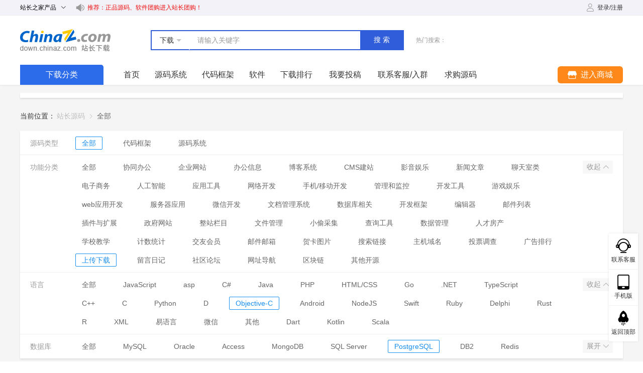

--- FILE ---
content_type: text/html; charset=utf-8
request_url: https://down.chinaz.com/class/783_630_602_598_54_1.htm
body_size: 9240
content:
<!doctype html>
<html lang="zh" >

<head >
  <title>PostgreSQL Objective-C JavaScript C# 上传下载源码_PostgreSQL Objective-C JavaScript C# 上传下载网站源码_PostgreSQL Objective-C JavaScript C# 上传下载源码下载 - 站长源码</title><meta  charset="utf-8"><meta  name="viewport" content="width=1200"><meta  name="renderer" content="webkit|ie-comp|ie-stand"><meta  name="wap-font-scale" content="no"><meta  name="format-detection" content="telephone=no"><meta  data-hid="Cache-Control" content="no-cache"><meta  data-hid="Expires" content="0"><meta  data-hid="x-ua-compatible" content="ie=edge, chrome=1"><meta  data-hid="keywords" name="keywords" content="PostgreSQL Objective-C JavaScript C# 上传下载源码,PostgreSQL Objective-C JavaScript C# 上传下载网站源码,PostgreSQL Objective-C JavaScript C# 上传下载源码下载"><meta  data-hid="description" name="description" content="PostgreSQL Objective-C JavaScript C# 上传下载源码，PostgreSQL Objective-C JavaScript C# 上传下载源码下载，PostgreSQL Objective-C JavaScript C# 上传下载网站源码，PostgreSQL Obj"><link  rel="icon" type="image/x-icon" href="/favicon.ico"><link rel="preload" href="/assets/5a50613.js" as="script"><link rel="preload" href="/assets/20c85c7.js" as="script"><link rel="preload" href="/assets/css/0d49f1a.css" as="style"><link rel="preload" href="/assets/dc6623c.js" as="script"><link rel="preload" href="/assets/css/64718ec.css" as="style"><link rel="preload" href="/assets/db9d43b.js" as="script"><link rel="stylesheet" href="/assets/css/0d49f1a.css"><link rel="stylesheet" href="/assets/css/64718ec.css">
  <script class="CLASS42bc4e2f_b826_11e9_9ed0_18dbf2568723" src="https://a2put.chinaz.com/propagate.js" defer></script>
</head>

<body >
  <!--[if lt IE 9]>
  <style type="text/css">.compatible{background:#f1e1bc;height:90px;padding-top:14px;line-height:30px;text-align:center;font-weight:700}.compatible p{font-size:15px;color:#635945}.compatible span{font-size:15px;color:#e75f06}</style>
  <div class="compatible" v-if="isShowCompatible">
    <p>您使用的浏览器版本太低。<span>本站IE8及以下版本浏览器</span>可能会导致页面功能等无法正常显示。</p>
    <p>请更新浏览器版本或者使用360浏览器、QQ浏览器并切换到极速模式。</p>
  </div>
  <![endif]-->

  <div data-server-rendered="true" id="__nuxt"><!----><div id="__layout"><div class="page" data-v-17661939><div class="header" data-v-dcda17d4 data-v-17661939><div class="main-width clearfix" data-v-dcda17d4><div class="product" data-v-dcda17d4><span data-v-dcda17d4>
        站长之家产品
        <i class="el-icon-arrow-down el-icon--right" data-v-dcda17d4></i> <i class="el-icon-arrow-up el-icon--right" data-v-dcda17d4></i></span> <div class="layer" data-v-dcda17d4><a href="//chinaz.com" target="_blank" data-v-dcda17d4>站长之家</a> <a href="https://tool.chinaz.com/" target="_blank" data-v-dcda17d4>站长工具</a> <a href="//sc.chinaz.com" target="_blank" data-v-dcda17d4>站长素材</a> <a href="http://down.chinaz.com" target="_blank" data-v-dcda17d4>源码下载</a> <a href="//top.chinaz.com" target="_blank" data-v-dcda17d4>网站排行</a> <a href="//zj.chinaz.com" target="_blank" data-v-dcda17d4>SEO中介</a> <a href="//data.chinaz.com" target="_blank" data-v-dcda17d4>星网词库</a> <a href="//tuan.chinaz.com" target="_blank" data-v-dcda17d4>站长团购</a> <a href="//font.chinaz.com" target="_blank" data-v-dcda17d4>字体下载</a></div></div> <div class="txt" data-v-dcda17d4><i class="iconfont icon-horn" data-v-dcda17d4></i> <a target="_blank" href="https://tuan.chinaz.com/" data-v-dcda17d4>推荐：正品源码、软件团购进入站长团购！</a></div> <!----></div></div> <div class="navigation" data-v-418b4b5a data-v-17661939><div class="main-width" data-v-418b4b5a><div class="box clearfix" data-v-418b4b5a><div class="logo" data-v-418b4b5a><a href="/" class="nuxt-link-active" data-v-418b4b5a>站长下载 down.chinaz.com</a></div> <div class="search" data-v-418b4b5a><div class="input" data-v-418b4b5a><div class="select" data-v-418b4b5a><p data-v-418b4b5a><span data-v-418b4b5a>下载</span><i data-v-418b4b5a></i></p> <div class="more" data-v-418b4b5a><!----><span data-v-418b4b5a>商城</span></div></div> <div class="el-input" data-v-418b4b5a><!----><input type="text" autocomplete="off" placeholder="请输入关键字" class="el-input__inner"><!----><!----><!----><!----></div> <button data-v-418b4b5a>搜索</button></div> <div class="hot" data-v-418b4b5a><span data-v-418b4b5a>热门搜索：</span> </div></div></div> <div class="menu clearfix" data-v-418b4b5a><div class="all" data-v-418b4b5a><div class="title" data-v-418b4b5a>下载分类</div> <div class="side" data-v-418b4b5a><div class="item clearfix" data-v-418b4b5a><div class="box" data-v-418b4b5a><img src="/uploads/20210913/6d92e35548f2db4e4097f225af104556.png" alt="源码系统" data-v-418b4b5a> <a href="/class/572_1.htm" hreflang="zh-cn" class="txt" data-v-418b4b5a>源码系统</a></div> <div class="second" data-v-418b4b5a><div class="second-item" data-v-418b4b5a><span data-v-418b4b5a>功能分类:</span> <div class="three" data-v-418b4b5a><a href="/class/1.htm" hreflang="zh-cn" class="three-item" data-v-418b4b5a>全部</a><a href="/class/231_1.htm" hreflang="zh-cn" class="three-item" data-v-418b4b5a>协同办公</a><a href="/class/209_1.htm" hreflang="zh-cn" class="three-item" data-v-418b4b5a>企业网站</a><a href="/class/193_1.htm" hreflang="zh-cn" class="three-item" data-v-418b4b5a>办公信息</a><a href="/class/210_1.htm" hreflang="zh-cn" class="three-item" data-v-418b4b5a>博客系统</a><a href="/class/203_1.htm" hreflang="zh-cn" class="three-item" data-v-418b4b5a>CMS建站</a><a href="/class/65_1.htm" hreflang="zh-cn" class="three-item" data-v-418b4b5a>影音娱乐</a><a href="/class/59_1.htm" hreflang="zh-cn" class="three-item" data-v-418b4b5a>新闻文章</a><a href="/class/51_1.htm" hreflang="zh-cn" class="three-item" data-v-418b4b5a>聊天室类</a><a href="/class/55_1.htm" hreflang="zh-cn" class="three-item" data-v-418b4b5a>电子商务</a><a href="/class/521_1.htm" hreflang="zh-cn" class="three-item" data-v-418b4b5a>人工智能</a><a href="/class/714_1.htm" hreflang="zh-cn" class="three-item" data-v-418b4b5a>应用工具</a><a href="/class/712_1.htm" hreflang="zh-cn" class="three-item" data-v-418b4b5a>网络开发</a><a href="/class/710_1.htm" hreflang="zh-cn" class="three-item" data-v-418b4b5a>手机/移动开发</a><a href="/class/708_1.htm" hreflang="zh-cn" class="three-item" data-v-418b4b5a>管理和监控</a><a href="/class/706_1.htm" hreflang="zh-cn" class="three-item" data-v-418b4b5a>开发工具</a><a href="/class/704_1.htm" hreflang="zh-cn" class="three-item" data-v-418b4b5a>游戏娱乐</a><a href="/class/700_1.htm" hreflang="zh-cn" class="three-item" data-v-418b4b5a>web应用开发</a><a href="/class/698_1.htm" hreflang="zh-cn" class="three-item" data-v-418b4b5a>服务器应用</a><a href="/class/696_1.htm" hreflang="zh-cn" class="three-item" data-v-418b4b5a>微信开发</a><a href="/class/694_1.htm" hreflang="zh-cn" class="three-item" data-v-418b4b5a>文档管理系统</a><a href="/class/692_1.htm" hreflang="zh-cn" class="three-item" data-v-418b4b5a>数据库相关</a><a href="/class/237_1.htm" hreflang="zh-cn" class="three-item" data-v-418b4b5a>开发框架</a><a href="/class/688_1.htm" hreflang="zh-cn" class="three-item" data-v-418b4b5a>编辑器</a><a href="/class/78_1.htm" hreflang="zh-cn" class="three-item" data-v-418b4b5a>邮件列表</a><a href="/class/232_1.htm" hreflang="zh-cn" class="three-item" data-v-418b4b5a>插件与扩展</a><a href="/class/201_1.htm" hreflang="zh-cn" class="three-item" data-v-418b4b5a>政府网站</a><a href="/class/204_1.htm" hreflang="zh-cn" class="three-item" data-v-418b4b5a>整站栏目</a><a href="/class/205_1.htm" hreflang="zh-cn" class="three-item" data-v-418b4b5a>文件管理</a><a href="/class/206_1.htm" hreflang="zh-cn" class="three-item" data-v-418b4b5a>小偷采集</a><a href="/class/211_1.htm" hreflang="zh-cn" class="three-item" data-v-418b4b5a>查询工具</a><a href="/class/207_1.htm" hreflang="zh-cn" class="three-item" data-v-418b4b5a>数据管理</a><a href="/class/192_1.htm" hreflang="zh-cn" class="three-item" data-v-418b4b5a>人才房产</a><a href="/class/208_1.htm" hreflang="zh-cn" class="three-item" data-v-418b4b5a>学校教学</a><a href="/class/64_1.htm" hreflang="zh-cn" class="three-item" data-v-418b4b5a>计数统计</a><a href="/class/63_1.htm" hreflang="zh-cn" class="three-item" data-v-418b4b5a>交友会员</a><a href="/class/62_1.htm" hreflang="zh-cn" class="three-item" data-v-418b4b5a>邮件邮箱</a><a href="/class/61_1.htm" hreflang="zh-cn" class="three-item" data-v-418b4b5a>贺卡图片</a><a href="/class/60_1.htm" hreflang="zh-cn" class="three-item" data-v-418b4b5a>搜索链接</a><a href="/class/58_1.htm" hreflang="zh-cn" class="three-item" data-v-418b4b5a>主机域名</a><a href="/class/57_1.htm" hreflang="zh-cn" class="three-item" data-v-418b4b5a>投票调查</a><a href="/class/56_1.htm" hreflang="zh-cn" class="three-item" data-v-418b4b5a>广告排行</a><a href="/class/54_1.htm" hreflang="zh-cn" class="three-item" data-v-418b4b5a>上传下载</a><a href="/class/52_1.htm" hreflang="zh-cn" class="three-item" data-v-418b4b5a>留言日记</a><a href="/class/53_1.htm" hreflang="zh-cn" class="three-item" data-v-418b4b5a>社区论坛</a><a href="/class/202_1.htm" hreflang="zh-cn" class="three-item" data-v-418b4b5a>网址导航</a><a href="/class/523_1.htm" hreflang="zh-cn" class="three-item" data-v-418b4b5a>区块链</a><a href="/class/716_1.htm" hreflang="zh-cn" class="three-item" data-v-418b4b5a>其他开源</a></div></div><div class="second-item" data-v-418b4b5a><span data-v-418b4b5a>语言:</span> <div class="three" data-v-418b4b5a><a href="/class/1.htm" hreflang="zh-cn" class="three-item" data-v-418b4b5a>全部</a><a href="/class/602_1.htm" hreflang="zh-cn" class="three-item" data-v-418b4b5a>JavaScript</a><a href="/class/3_1.htm" hreflang="zh-cn" class="three-item" data-v-418b4b5a>asp</a><a href="/class/598_1.htm" hreflang="zh-cn" class="three-item" data-v-418b4b5a>C#</a><a href="/class/517_1.htm" hreflang="zh-cn" class="three-item" data-v-418b4b5a>Java</a><a href="/class/5_1.htm" hreflang="zh-cn" class="three-item" data-v-418b4b5a>PHP</a><a href="/class/608_1.htm" hreflang="zh-cn" class="three-item" data-v-418b4b5a>HTML/CSS</a><a href="/class/606_1.htm" hreflang="zh-cn" class="three-item" data-v-418b4b5a>Go</a><a href="/class/4_1.htm" hreflang="zh-cn" class="three-item" data-v-418b4b5a>.NET</a><a href="/class/772_1.htm" hreflang="zh-cn" class="three-item" data-v-418b4b5a>TypeScript</a><a href="/class/596_1.htm" hreflang="zh-cn" class="three-item" data-v-418b4b5a>C++</a><a href="/class/594_1.htm" hreflang="zh-cn" class="three-item" data-v-418b4b5a>C</a><a href="/class/604_1.htm" hreflang="zh-cn" class="three-item" data-v-418b4b5a>Python</a><a href="/class/632_1.htm" hreflang="zh-cn" class="three-item" data-v-418b4b5a>D</a><a href="/class/630_1.htm" hreflang="zh-cn" class="three-item" data-v-418b4b5a>Objective-C</a><a href="/class/628_1.htm" hreflang="zh-cn" class="three-item" data-v-418b4b5a>Android</a><a href="/class/626_1.htm" hreflang="zh-cn" class="three-item" data-v-418b4b5a>NodeJS</a><a href="/class/624_1.htm" hreflang="zh-cn" class="three-item" data-v-418b4b5a>Swift</a><a href="/class/622_1.htm" hreflang="zh-cn" class="three-item" data-v-418b4b5a>Ruby</a><a href="/class/620_1.htm" hreflang="zh-cn" class="three-item" data-v-418b4b5a>Delphi</a><a href="/class/618_1.htm" hreflang="zh-cn" class="three-item" data-v-418b4b5a>Rust</a><a href="/class/616_1.htm" hreflang="zh-cn" class="three-item" data-v-418b4b5a>R</a><a href="/class/614_1.htm" hreflang="zh-cn" class="three-item" data-v-418b4b5a>XML</a><a href="/class/612_1.htm" hreflang="zh-cn" class="three-item" data-v-418b4b5a>易语言</a><a href="/class/610_1.htm" hreflang="zh-cn" class="three-item" data-v-418b4b5a>微信</a><a href="/class/2_1.htm" hreflang="zh-cn" class="three-item" data-v-418b4b5a>其他</a><a href="/class/774_1.htm" hreflang="zh-cn" class="three-item" data-v-418b4b5a>Dart</a><a href="/class/776_1.htm" hreflang="zh-cn" class="three-item" data-v-418b4b5a>Kotlin</a><a href="/class/829_1.htm" hreflang="zh-cn" class="three-item" data-v-418b4b5a>Scala</a></div></div><div class="second-item" data-v-418b4b5a><span data-v-418b4b5a>数据库:</span> <div class="three" data-v-418b4b5a><a href="/class/1.htm" hreflang="zh-cn" class="three-item" data-v-418b4b5a>全部</a><a href="/class/592_1.htm" hreflang="zh-cn" class="three-item" data-v-418b4b5a>MySQL</a><a href="/class/781_1.htm" hreflang="zh-cn" class="three-item" data-v-418b4b5a>Oracle</a><a href="/class/817_1.htm" hreflang="zh-cn" class="three-item" data-v-418b4b5a>Access</a><a href="/class/807_1.htm" hreflang="zh-cn" class="three-item" data-v-418b4b5a>MongoDB</a><a href="/class/779_1.htm" hreflang="zh-cn" class="three-item" data-v-418b4b5a>SQL Server</a><a href="/class/783_1.htm" hreflang="zh-cn" class="three-item" data-v-418b4b5a>PostgreSQL</a><a href="/class/785_1.htm" hreflang="zh-cn" class="three-item" data-v-418b4b5a>DB2</a><a href="/class/797_1.htm" hreflang="zh-cn" class="three-item" data-v-418b4b5a>Redis</a><a href="/class/815_1.htm" hreflang="zh-cn" class="three-item" data-v-418b4b5a>SQLite</a><a href="/class/827_1.htm" hreflang="zh-cn" class="three-item" data-v-418b4b5a>HBase</a></div></div></div></div><div class="item clearfix" data-v-418b4b5a><div class="box" data-v-418b4b5a><img src="/uploads/20210913/eb6393e53eae4cc4519e1d71e938368a.png" alt="代码框架" data-v-418b4b5a> <a href="/class/574_1.htm" hreflang="zh-cn" class="txt" data-v-418b4b5a>代码框架</a></div> <div class="second" data-v-418b4b5a><div class="second-item" data-v-418b4b5a><span data-v-418b4b5a>功能分类:</span> <div class="three" data-v-418b4b5a><a href="/class/1.htm" hreflang="zh-cn" class="three-item" data-v-418b4b5a>全部</a><a href="/class/231_1.htm" hreflang="zh-cn" class="three-item" data-v-418b4b5a>协同办公</a><a href="/class/209_1.htm" hreflang="zh-cn" class="three-item" data-v-418b4b5a>企业网站</a><a href="/class/193_1.htm" hreflang="zh-cn" class="three-item" data-v-418b4b5a>办公信息</a><a href="/class/210_1.htm" hreflang="zh-cn" class="three-item" data-v-418b4b5a>博客系统</a><a href="/class/203_1.htm" hreflang="zh-cn" class="three-item" data-v-418b4b5a>CMS建站</a><a href="/class/65_1.htm" hreflang="zh-cn" class="three-item" data-v-418b4b5a>影音娱乐</a><a href="/class/59_1.htm" hreflang="zh-cn" class="three-item" data-v-418b4b5a>新闻文章</a><a href="/class/51_1.htm" hreflang="zh-cn" class="three-item" data-v-418b4b5a>聊天室类</a><a href="/class/55_1.htm" hreflang="zh-cn" class="three-item" data-v-418b4b5a>电子商务</a><a href="/class/521_1.htm" hreflang="zh-cn" class="three-item" data-v-418b4b5a>人工智能</a><a href="/class/714_1.htm" hreflang="zh-cn" class="three-item" data-v-418b4b5a>应用工具</a><a href="/class/712_1.htm" hreflang="zh-cn" class="three-item" data-v-418b4b5a>网络开发</a><a href="/class/710_1.htm" hreflang="zh-cn" class="three-item" data-v-418b4b5a>手机/移动开发</a><a href="/class/708_1.htm" hreflang="zh-cn" class="three-item" data-v-418b4b5a>管理和监控</a><a href="/class/706_1.htm" hreflang="zh-cn" class="three-item" data-v-418b4b5a>开发工具</a><a href="/class/704_1.htm" hreflang="zh-cn" class="three-item" data-v-418b4b5a>游戏娱乐</a><a href="/class/700_1.htm" hreflang="zh-cn" class="three-item" data-v-418b4b5a>web应用开发</a><a href="/class/698_1.htm" hreflang="zh-cn" class="three-item" data-v-418b4b5a>服务器应用</a><a href="/class/696_1.htm" hreflang="zh-cn" class="three-item" data-v-418b4b5a>微信开发</a><a href="/class/692_1.htm" hreflang="zh-cn" class="three-item" data-v-418b4b5a>数据库相关</a><a href="/class/237_1.htm" hreflang="zh-cn" class="three-item" data-v-418b4b5a>开发框架</a><a href="/class/688_1.htm" hreflang="zh-cn" class="three-item" data-v-418b4b5a>编辑器</a><a href="/class/232_1.htm" hreflang="zh-cn" class="three-item" data-v-418b4b5a>插件与扩展</a><a href="/class/204_1.htm" hreflang="zh-cn" class="three-item" data-v-418b4b5a>整站栏目</a><a href="/class/211_1.htm" hreflang="zh-cn" class="three-item" data-v-418b4b5a>查询工具</a><a href="/class/207_1.htm" hreflang="zh-cn" class="three-item" data-v-418b4b5a>数据管理</a><a href="/class/61_1.htm" hreflang="zh-cn" class="three-item" data-v-418b4b5a>贺卡图片</a><a href="/class/54_1.htm" hreflang="zh-cn" class="three-item" data-v-418b4b5a>上传下载</a><a href="/class/53_1.htm" hreflang="zh-cn" class="three-item" data-v-418b4b5a>社区论坛</a><a href="/class/202_1.htm" hreflang="zh-cn" class="three-item" data-v-418b4b5a>网址导航</a></div></div><div class="second-item" data-v-418b4b5a><span data-v-418b4b5a>语言:</span> <div class="three" data-v-418b4b5a><a href="/class/1.htm" hreflang="zh-cn" class="three-item" data-v-418b4b5a>全部</a><a href="/class/602_1.htm" hreflang="zh-cn" class="three-item" data-v-418b4b5a>JavaScript</a><a href="/class/3_1.htm" hreflang="zh-cn" class="three-item" data-v-418b4b5a>asp</a><a href="/class/598_1.htm" hreflang="zh-cn" class="three-item" data-v-418b4b5a>C#</a><a href="/class/517_1.htm" hreflang="zh-cn" class="three-item" data-v-418b4b5a>Java</a><a href="/class/5_1.htm" hreflang="zh-cn" class="three-item" data-v-418b4b5a>PHP</a><a href="/class/608_1.htm" hreflang="zh-cn" class="three-item" data-v-418b4b5a>HTML/CSS</a><a href="/class/606_1.htm" hreflang="zh-cn" class="three-item" data-v-418b4b5a>Go</a><a href="/class/4_1.htm" hreflang="zh-cn" class="three-item" data-v-418b4b5a>.NET</a><a href="/class/772_1.htm" hreflang="zh-cn" class="three-item" data-v-418b4b5a>TypeScript</a><a href="/class/596_1.htm" hreflang="zh-cn" class="three-item" data-v-418b4b5a>C++</a><a href="/class/594_1.htm" hreflang="zh-cn" class="three-item" data-v-418b4b5a>C</a><a href="/class/604_1.htm" hreflang="zh-cn" class="three-item" data-v-418b4b5a>Python</a><a href="/class/632_1.htm" hreflang="zh-cn" class="three-item" data-v-418b4b5a>D</a><a href="/class/630_1.htm" hreflang="zh-cn" class="three-item" data-v-418b4b5a>Objective-C</a><a href="/class/628_1.htm" hreflang="zh-cn" class="three-item" data-v-418b4b5a>Android</a><a href="/class/626_1.htm" hreflang="zh-cn" class="three-item" data-v-418b4b5a>NodeJS</a><a href="/class/624_1.htm" hreflang="zh-cn" class="three-item" data-v-418b4b5a>Swift</a><a href="/class/622_1.htm" hreflang="zh-cn" class="three-item" data-v-418b4b5a>Ruby</a><a href="/class/620_1.htm" hreflang="zh-cn" class="three-item" data-v-418b4b5a>Delphi</a><a href="/class/618_1.htm" hreflang="zh-cn" class="three-item" data-v-418b4b5a>Rust</a><a href="/class/616_1.htm" hreflang="zh-cn" class="three-item" data-v-418b4b5a>R</a><a href="/class/614_1.htm" hreflang="zh-cn" class="three-item" data-v-418b4b5a>XML</a><a href="/class/612_1.htm" hreflang="zh-cn" class="three-item" data-v-418b4b5a>易语言</a><a href="/class/610_1.htm" hreflang="zh-cn" class="three-item" data-v-418b4b5a>微信</a><a href="/class/2_1.htm" hreflang="zh-cn" class="three-item" data-v-418b4b5a>其他</a><a href="/class/774_1.htm" hreflang="zh-cn" class="three-item" data-v-418b4b5a>Dart</a><a href="/class/776_1.htm" hreflang="zh-cn" class="three-item" data-v-418b4b5a>Kotlin</a><a href="/class/829_1.htm" hreflang="zh-cn" class="three-item" data-v-418b4b5a>Scala</a></div></div><div class="second-item" data-v-418b4b5a><span data-v-418b4b5a>数据库:</span> <div class="three" data-v-418b4b5a><a href="/class/1.htm" hreflang="zh-cn" class="three-item" data-v-418b4b5a>全部</a><a href="/class/592_1.htm" hreflang="zh-cn" class="three-item" data-v-418b4b5a>MySQL</a><a href="/class/781_1.htm" hreflang="zh-cn" class="three-item" data-v-418b4b5a>Oracle</a><a href="/class/817_1.htm" hreflang="zh-cn" class="three-item" data-v-418b4b5a>Access</a><a href="/class/807_1.htm" hreflang="zh-cn" class="three-item" data-v-418b4b5a>MongoDB</a><a href="/class/779_1.htm" hreflang="zh-cn" class="three-item" data-v-418b4b5a>SQL Server</a><a href="/class/783_1.htm" hreflang="zh-cn" class="three-item" data-v-418b4b5a>PostgreSQL</a><a href="/class/785_1.htm" hreflang="zh-cn" class="three-item" data-v-418b4b5a>DB2</a><a href="/class/797_1.htm" hreflang="zh-cn" class="three-item" data-v-418b4b5a>Redis</a><a href="/class/815_1.htm" hreflang="zh-cn" class="three-item" data-v-418b4b5a>SQLite</a><a href="/class/827_1.htm" hreflang="zh-cn" class="three-item" data-v-418b4b5a>HBase</a></div></div></div></div><div class="item clearfix" data-v-418b4b5a><div class="box" data-v-418b4b5a><img src="/uploads/20210913/680340ac97bfc9df2fc0ce1ae8b8105d.png" alt="软件站" data-v-418b4b5a> <a href="/list/1.htm" hreflang="zh-cn" class="txt" data-v-418b4b5a>软件站</a></div> <div class="second" data-v-418b4b5a><div class="second-item" data-v-418b4b5a><span data-v-418b4b5a>功能分类:</span> <div class="three" data-v-418b4b5a><a href="/list/722_1.htm" hreflang="zh-cn" class="three-item" data-v-418b4b5a>服务器软件</a><a href="/list/770_1.htm" hreflang="zh-cn" class="three-item" data-v-418b4b5a>数据库软件</a><a href="/list/768_1.htm" hreflang="zh-cn" class="three-item" data-v-418b4b5a>开发编程</a><a href="/list/726_1.htm" hreflang="zh-cn" class="three-item" data-v-418b4b5a>网络软件</a><a href="/list/732_1.htm" hreflang="zh-cn" class="three-item" data-v-418b4b5a>安全软件</a><a href="/list/720_1.htm" hreflang="zh-cn" class="three-item" data-v-418b4b5a>上传下载</a><a href="/list/777_1.htm" hreflang="zh-cn" class="three-item" data-v-418b4b5a>远程控制</a><a href="/list/744_1.htm" hreflang="zh-cn" class="three-item" data-v-418b4b5a>聊天软件</a><a href="/list/746_1.htm" hreflang="zh-cn" class="three-item" data-v-418b4b5a>浏览器</a><a href="/list/730_1.htm" hreflang="zh-cn" class="three-item" data-v-418b4b5a>数据恢复</a><a href="/list/728_1.htm" hreflang="zh-cn" class="three-item" data-v-418b4b5a>数据备份</a><a href="/list/724_1.htm" hreflang="zh-cn" class="three-item" data-v-418b4b5a>网络推广</a><a href="/list/748_1.htm" hreflang="zh-cn" class="three-item" data-v-418b4b5a>输入法软件</a><a href="/list/742_1.htm" hreflang="zh-cn" class="three-item" data-v-418b4b5a>办公软件</a><a href="/list/740_1.htm" hreflang="zh-cn" class="three-item" data-v-418b4b5a>应用工具</a><a href="/list/738_1.htm" hreflang="zh-cn" class="three-item" data-v-418b4b5a>系统工具</a><a href="/list/736_1.htm" hreflang="zh-cn" class="three-item" data-v-418b4b5a>图形图像</a><a href="/list/734_1.htm" hreflang="zh-cn" class="three-item" data-v-418b4b5a>多媒体软件</a></div></div></div></div></div></div> <div class="list" data-v-418b4b5a><a href="/" class="nuxt-link-active item" data-v-418b4b5a>首页</a><a href="/class/572_1.htm" class="item" data-v-418b4b5a>源码系统</a><a href="/class/574_1.htm" class="item" data-v-418b4b5a>代码框架</a><a href="/list/1.htm" class="item" data-v-418b4b5a>软件</a><a href="https://down.chinaz.com/other/top300.htm" target="_blank" class="item" data-v-418b4b5a>下载排行</a> <div class="item" data-v-418b4b5a>我要投稿</div> <div class="item" data-v-418b4b5a>联系客服/入群</div> <div class="item" data-v-418b4b5a>求购源码</div></div> <div class="mall-menu" data-v-418b4b5a><a href="https://tuan.chinaz.com/" target="_blank" class="button" data-v-418b4b5a><i class="iconfont icon-shop" data-v-418b4b5a></i><span data-v-418b4b5a>进入商城</span></a> <div class="other" data-v-418b4b5a><a href="https://tuan.chinaz.com/merchant_settled" target="_blank" class="item" data-v-418b4b5a>免费开店<span class="col1" data-v-418b4b5a>hot</span></a> <a href="https://tuan.chinaz.com/goods_list?ids=628" target="_blank" class="item" data-v-418b4b5a>正版源码</a> <a href="https://tuan.chinaz.com/goods_list?ids=648" target="_blank" class="item" data-v-418b4b5a>正版软件</a> <a href="https://tuan.chinaz.com/goods_list?ids=658" target="_blank" class="item" data-v-418b4b5a>SaaS平台</a> <a href="https://tuan.chinaz.com/goods_list?ids=678" target="_blank" class="item" data-v-418b4b5a>插件/模板</a> <a href="https://tuan.chinaz.com/news_detail/156" target="_blank" class="item" data-v-418b4b5a>求购/团购<span class="col2" data-v-418b4b5a>new</span></a> <a href="https://tuan.chinaz.com/user" target="_blank" class="item" data-v-418b4b5a>用户中心</a></div></div></div></div></div> <div class="global-propagate" data-v-7e6e8499 data-v-17661939><div class="main-width" data-v-7e6e8499><div class="box" data-v-7e6e8499><div class="propagate" data-v-7e6e8499><i data-v-7e6e8499></i></div> <div class="propagate" data-v-7e6e8499><i data-v-7e6e8499></i></div></div></div></div> <div class="code-content content" data-v-04823eb6 data-v-17661939><div class="main-width" data-v-04823eb6><div class="common-location" data-v-04823eb6><span data-v-04823eb6>当前位置：</span> <div aria-label="Breadcrumb" role="navigation" class="el-breadcrumb" data-v-04823eb6><span class="el-breadcrumb__item" data-v-04823eb6><span role="link" class="el-breadcrumb__inner is-link">
            站长源码
          </span><span role="presentation" class="el-breadcrumb__separator"></span></span><span class="el-breadcrumb__item" data-v-04823eb6><span role="link" class="el-breadcrumb__inner"><h1 data-v-04823eb6>全部</h1></span><span role="presentation" class="el-breadcrumb__separator"></span></span></div></div> <div select-data="783,630,602,598,54" class="common-screen" data-v-d6d49268 data-v-04823eb6><div class="item common-screen-item" data-v-43565724 data-v-d6d49268><dl data-v-43565724><dt data-v-43565724>源码类型</dt> <dd class="on" data-v-43565724><a href="/class/1.htm" data-v-43565724>全部</a></dd><dd data-v-43565724><a href="/class/574_1.htm" data-v-43565724>代码框架</a></dd><dd data-v-43565724><a href="/class/572_1.htm" data-v-43565724>源码系统</a></dd></dl> <button data-v-43565724>
      展开
      <i class="iconfont icon-arrow-down" data-v-43565724></i></button></div><div class="item common-screen-item" data-v-43565724 data-v-d6d49268><dl data-v-43565724><dt data-v-43565724>功能分类</dt> <!----></dl> <button data-v-43565724>
      展开
      <i class="iconfont icon-arrow-down" data-v-43565724></i></button></div><div class="item common-screen-item" data-v-43565724 data-v-d6d49268><dl data-v-43565724><dt data-v-43565724>语言</dt> <dd class="on" data-v-43565724><a href="/class/783_630_602_598_54_1.htm" aria-current="page" class="nuxt-link-exact-active nuxt-link-active" data-v-43565724>全部</a></dd><dd data-v-43565724><a href="/class/783_630_602_598_54_1.htm" aria-current="page" class="nuxt-link-exact-active nuxt-link-active" data-v-43565724>JavaScript</a></dd><dd data-v-43565724><a href="/class/783_630_602_598_54_3_1.htm" data-v-43565724>asp</a></dd><dd data-v-43565724><a href="/class/783_630_602_598_54_1.htm" aria-current="page" class="nuxt-link-exact-active nuxt-link-active" data-v-43565724>C#</a></dd><dd data-v-43565724><a href="/class/783_630_602_598_517_54_1.htm" data-v-43565724>Java</a></dd><dd data-v-43565724><a href="/class/783_630_602_598_54_5_1.htm" data-v-43565724>PHP</a></dd><dd data-v-43565724><a href="/class/783_630_608_602_598_54_1.htm" data-v-43565724>HTML/CSS</a></dd><dd data-v-43565724><a href="/class/783_630_606_602_598_54_1.htm" data-v-43565724>Go</a></dd><dd data-v-43565724><a href="/class/783_630_602_598_54_4_1.htm" data-v-43565724>.NET</a></dd><dd data-v-43565724><a href="/class/783_772_630_602_598_54_1.htm" data-v-43565724>TypeScript</a></dd><dd data-v-43565724><a href="/class/783_630_602_598_596_54_1.htm" data-v-43565724>C++</a></dd><dd data-v-43565724><a href="/class/783_630_602_598_594_54_1.htm" data-v-43565724>C</a></dd><dd data-v-43565724><a href="/class/783_630_604_602_598_54_1.htm" data-v-43565724>Python</a></dd><dd data-v-43565724><a href="/class/783_632_630_602_598_54_1.htm" data-v-43565724>D</a></dd><dd data-v-43565724><a href="/class/783_630_602_598_54_1.htm" aria-current="page" class="nuxt-link-exact-active nuxt-link-active" data-v-43565724>Objective-C</a></dd><dd data-v-43565724><a href="/class/783_630_628_602_598_54_1.htm" data-v-43565724>Android</a></dd><dd data-v-43565724><a href="/class/783_630_626_602_598_54_1.htm" data-v-43565724>NodeJS</a></dd><dd data-v-43565724><a href="/class/783_630_624_602_598_54_1.htm" data-v-43565724>Swift</a></dd><dd data-v-43565724><a href="/class/783_630_622_602_598_54_1.htm" data-v-43565724>Ruby</a></dd><dd data-v-43565724><a href="/class/783_630_620_602_598_54_1.htm" data-v-43565724>Delphi</a></dd><dd data-v-43565724><a href="/class/783_630_618_602_598_54_1.htm" data-v-43565724>Rust</a></dd><dd data-v-43565724><a href="/class/783_630_616_602_598_54_1.htm" data-v-43565724>R</a></dd><dd data-v-43565724><a href="/class/783_630_614_602_598_54_1.htm" data-v-43565724>XML</a></dd><dd data-v-43565724><a href="/class/783_630_612_602_598_54_1.htm" data-v-43565724>易语言</a></dd><dd data-v-43565724><a href="/class/783_630_610_602_598_54_1.htm" data-v-43565724>微信</a></dd><dd data-v-43565724><a href="/class/783_630_602_598_54_2_1.htm" data-v-43565724>其他</a></dd><dd data-v-43565724><a href="/class/783_774_630_602_598_54_1.htm" data-v-43565724>Dart</a></dd><dd data-v-43565724><a href="/class/783_776_630_602_598_54_1.htm" data-v-43565724>Kotlin</a></dd><dd data-v-43565724><a href="/class/829_783_630_602_598_54_1.htm" data-v-43565724>Scala</a></dd></dl> <button data-v-43565724>
      展开
      <i class="iconfont icon-arrow-down" data-v-43565724></i></button></div><div class="item common-screen-item" data-v-43565724 data-v-d6d49268><dl data-v-43565724><dt data-v-43565724>数据库</dt> <dd class="on" data-v-43565724><a href="/class/783_630_602_598_54_1.htm" aria-current="page" class="nuxt-link-exact-active nuxt-link-active" data-v-43565724>全部</a></dd><dd data-v-43565724><a href="/class/783_630_602_598_592_54_1.htm" data-v-43565724>MySQL</a></dd><dd data-v-43565724><a href="/class/783_781_630_602_598_54_1.htm" data-v-43565724>Oracle</a></dd><dd data-v-43565724><a href="/class/817_783_630_602_598_54_1.htm" data-v-43565724>Access</a></dd><dd data-v-43565724><a href="/class/807_783_630_602_598_54_1.htm" data-v-43565724>MongoDB</a></dd><dd data-v-43565724><a href="/class/783_779_630_602_598_54_1.htm" data-v-43565724>SQL Server</a></dd><dd data-v-43565724><a href="/class/783_630_602_598_54_1.htm" aria-current="page" class="nuxt-link-exact-active nuxt-link-active" data-v-43565724>PostgreSQL</a></dd><dd data-v-43565724><a href="/class/785_783_630_602_598_54_1.htm" data-v-43565724>DB2</a></dd><dd data-v-43565724><a href="/class/797_783_630_602_598_54_1.htm" data-v-43565724>Redis</a></dd><dd data-v-43565724><a href="/class/815_783_630_602_598_54_1.htm" data-v-43565724>SQLite</a></dd><dd data-v-43565724><a href="/class/827_783_630_602_598_54_1.htm" data-v-43565724>HBase</a></dd></dl> <button data-v-43565724>
      展开
      <i class="iconfont icon-arrow-down" data-v-43565724></i></button></div></div> <div class="main clearfix" data-v-04823eb6><div class="list" data-v-04823eb6><div class="sort" data-v-04823eb6><div class="label on" data-v-04823eb6>综合</div> <div class="label" data-v-04823eb6>更新时间</div> <div class="label" data-v-04823eb6>下载量</div> <div class="pagination" data-v-04823eb6><button type="button" class="el-button el-button--default" data-v-04823eb6><!----><!----><span><i class="iconfont icon-arrow-left" data-v-04823eb6></i></span></button> <span data-v-04823eb6>1/1</span> <button type="button" class="el-button el-button--default" data-v-04823eb6><!----><!----><span><i class="iconfont icon-arrow-right" data-v-04823eb6></i></span></button></div> <div class="contact" data-v-04823eb6><button data-v-04823eb6>求购源码</button> <a data-v-04823eb6>联系客服/入群</a></div></div> <!----> <div class="null" data-v-04823eb6><img src="/assets/img/icon-null.a2f370f.png" data-v-04823eb6> <p data-v-04823eb6>暂无其他内容，先去<a href="/class/1.htm" data-v-04823eb6>看看其他</a>的吧。</p></div></div> <div class="right-side" data-v-34f19d70 data-v-04823eb6><div class="common-hot-recommend" data-v-befa592c data-v-34f19d70><div class="propagate" data-v-befa592c></div></div> <div class="box" data-v-34f19d70><div class="common-propagate picture-side-300-4" data-v-34f19d70><i data-v-34f19d70></i></div></div> <!----> <div class="box" data-v-34f19d70><div class="common-propagate picture-side-300-4" data-v-34f19d70><i data-v-34f19d70></i></div></div> <div class="box" data-v-34f19d70><div class="common-propagate picture-side-300-4" data-v-34f19d70><i data-v-34f19d70></i></div></div> <!----> <div class="common-ranking" data-v-3ba133ac data-v-34f19d70><div class="title" data-v-3ba133ac><b data-v-3ba133ac>下载排行</b> <ul class="tabs code" data-v-3ba133ac><li class="on" data-v-3ba133ac>源码</li> <li data-v-3ba133ac>软件</li></ul></div> <div class="list" data-v-3ba133ac> <!----></div></div> <div class="box" data-v-34f19d70><div class="common-propagate picture-side-300-4" data-v-34f19d70><i data-v-34f19d70></i></div></div></div></div> <div class="propagate-box" data-v-04823eb6><div class="propagate" data-v-04823eb6><i data-v-04823eb6></i></div> <div class="propagate" data-v-04823eb6><i data-v-04823eb6></i></div></div></div></div> <div id="footer" class="footer" data-v-6e280e50 data-v-17661939><div class="footer-box" data-v-6e280e50><div class="main-width" data-v-6e280e50><div class="broadband" data-v-6e280e50>本站部分带宽由 <a href="http://www.gxidc.com/" target="_blank" nofollow data-v-6e280e50>英拓网络</a>,<a href="http://www.jieiis.com/" target="_blank" nofollow data-v-6e280e50>杰邦网络</a>,<a href="http://www.33ip.com/" target="_blank" nofollow data-v-6e280e50>枫信科技</a>,<a href="http://www.wendns.com/" target="_blank" nofollow data-v-6e280e50>中国稳网</a>,<a href="https://www.cqindex.com/" target="_blank" nofollow data-v-6e280e50>首页互联</a></div> <div class="relevant" data-v-6e280e50><a href="//www.chinaz.com/aboutus/index.html" target="_blank" nofollow data-v-6e280e50>关于我们</a>
          |  
        <a href="http://ww.chinaz.com/aboutus/contact.php?from=down" target="_blank" nofollow data-v-6e280e50>联系我们</a>
          |  
        <a href="//www.chinaz.com/aboutus/ad.html" target="_blank" nofollow data-v-6e280e50>广告服务</a>
          |  
        <a href="//www.chinaz.com/aboutus/link.html" target="_blank" data-v-6e280e50>友情链接</a>
          |  
        <a href="//www.chinaz.com/aboutus/announce.html" target="_blank" nofollow data-v-6e280e50>版权声明</a>
          |  
        <a href="//www.chinaz.com/aboutus/join.html" target="_blank" nofollow data-v-6e280e50>人才招聘</a>
          |  
        <a href="//www.chinaz.com/aboutus/help.html" target="_blank" nofollow data-v-6e280e50>帮助</a>
          |  
        <div data-v-6e280e50>发布软件/源码</div></div> <div class="copyright" data-v-6e280e50><p data-v-6e280e50>©CopyRight 2002-2026 CHINAZ.COM, All Rights Reserved.</p> <p data-v-6e280e50><a href="http://beian.miit.gov.cn/" target="_blank" nofollow data-v-6e280e50>闽ICP备08105208号</a>，增值电信业务经营许可证闽B2-20070004号</p></div></div></div></div> <div class="common-return-top" data-v-06771782 data-v-17661939><div class="item" data-v-06771782><i class="iconfont icon-contact" data-v-06771782></i> <p data-v-06771782>联系客服</p></div> <div class="item" data-v-06771782><i class="iconfont icon-phone" data-v-06771782></i> <p data-v-06771782>手机版</p> <div class="hover" data-v-06771782><div class="code" data-v-06771782><canvas></canvas></div> <div class="txt" data-v-06771782>扫一扫进入手机版</div></div></div> <div class="item" data-v-06771782><i class="iconfont icon-return" data-v-06771782></i> <p data-v-06771782>返回顶部</p></div></div> <!----> <div class="common-login hide" data-v-22f8e9e9 data-v-17661939></div></div></div></div><script>window.__NUXT__=(function(a,b,c,d,e,f,g,h,i,j,k,l,m,n,o,p,q,r,s,t,u,v,w,x,y,z,A,B,C,D,E,F,G,H,I,J,K,L,M,N,O,P,Q,R,S,T,U,V,W,X,Y,Z,_,$,aa,ab,ac,ad,ae,af,ag,ah,ai,aj,ak,al,am,an,ao,ap,aq,ar,as,at,au,av,aw,ax,ay,az,aA,aB,aC,aD,aE,aF,aG,aH,aI,aJ,aK,aL,aM,aN,aO,aP,aQ,aR,aS,aT,aU,aV,aW,aX,aY,aZ,a_,a$,ba,bb,bc,bd,be,bf,bg,bh,bi,bj,bk,bl,bm,bn,bo,bp,bq,br,bs,bt,bu,bv,bw,bx,by,bz,bA,bB,bC,bD,bE,bF,bG,bH,bI,bJ,bK,bL,bM,bN,bO,bP,bQ,bR,bS,bT,bU,bV,bW,bX,bY,bZ,b_,b$,ca,cb,cc,cd,ce,cf,cg,ch,ci,cj,ck,cl,cm,cn,co,cp,cq,cr,cs,ct,cu,cv,cw,cx,cy,cz,cA,cB,cC){return {layout:"common",data:[{isStatic:bN,breadcrumbData:[{name:"站长源码",url:cy},{name:f}],listForm:{select:["783","630","602","598","54"],total:e,page:cz,list_rows:15,cate_ids:"783,630,602,598,54",type:cz},isLoading:bN,screenData:[{id:570,name:"源码类型",icon:a,controller_id:cA,child:[{id:e,name:f,rid:[c,b]},{id:c,name:bO,icon:a},{id:b,name:bP,icon:a}]},{id:cA,name:g,icon:a,child:[{id:e,name:f,rid:[c,b]},{id:j,name:k,icon:a,rid:[b,c]},{id:l,name:m,icon:a,rid:[b,c]},{id:n,name:o,icon:a,rid:[b,c]},{id:p,name:q,icon:a,rid:[b,c]},{id:r,name:s,icon:a,rid:[b,c]},{id:t,name:u,icon:a,rid:[b,c]},{id:v,name:w,icon:a,rid:[b,c]},{id:x,name:y,icon:a,rid:[b,c]},{id:z,name:A,icon:a,rid:[b,c]},{id:B,name:C,icon:a,rid:[b,c]},{id:D,name:h,icon:a,rid:[b,c]},{id:E,name:F,icon:a,rid:[b,c]},{id:G,name:H,icon:a,rid:[b,c]},{id:I,name:J,icon:a,rid:[b,c]},{id:K,name:L,icon:a,rid:[b,c]},{id:M,name:N,icon:a,rid:[b,c]},{id:O,name:P,icon:a,rid:[b,c]},{id:Q,name:R,icon:a,rid:[b,c]},{id:S,name:T,icon:a,rid:[b,c]},{id:bQ,name:bR,icon:a,rid:[b]},{id:U,name:V,icon:a,rid:[b,c]},{id:W,name:X,icon:a,rid:[b,c]},{id:Y,name:Z,icon:a,rid:[b,c]},{id:bS,name:bT,icon:a,rid:[b]},{id:_,name:$,icon:a,rid:[b,c]},{id:bU,name:bV,icon:a,rid:[b]},{id:aa,name:ab,icon:a,rid:[b,c]},{id:bW,name:bX,icon:a,rid:[b]},{id:bY,name:bZ,icon:a,rid:[b]},{id:ac,name:ad,icon:a,rid:[b,c]},{id:ae,name:af,icon:a,rid:[b,c]},{id:b_,name:b$,icon:a,rid:[b]},{id:ca,name:cb,icon:a,rid:[b]},{id:cc,name:cd,icon:a,rid:[b]},{id:ce,name:cf,icon:a,rid:[b]},{id:cg,name:ch,icon:a,rid:[b]},{id:ag,name:ah,icon:a,rid:[b,c]},{id:ci,name:cj,icon:a,rid:[b]},{id:ck,name:cl,icon:a,rid:[b]},{id:cm,name:cn,icon:a,rid:[b]},{id:co,name:cp,icon:a,rid:[b]},{id:ai,name:i,icon:a,rid:[b,c]},{id:cq,name:cr,icon:a,rid:[b]},{id:aj,name:ak,icon:a,rid:[b,c]},{id:al,name:am,icon:a,rid:[b,c]},{id:cs,name:ct,icon:a,rid:[b]},{id:cu,name:cv,icon:a,rid:[b]}]},{id:516,name:an,icon:a,child:[{id:e,name:f,rid:[c,b]},{id:ao,name:ap,icon:a},{id:aq,name:ar,icon:a},{id:as,name:at,icon:a},{id:au,name:av,icon:a},{id:aw,name:ax,icon:a},{id:ay,name:az,icon:a},{id:aA,name:aB,icon:a},{id:aC,name:aD,icon:a},{id:aE,name:aF,icon:a},{id:aG,name:aH,icon:a},{id:aI,name:aJ,icon:a},{id:aK,name:aL,icon:a},{id:aM,name:aN,icon:a},{id:aO,name:aP,icon:a},{id:aQ,name:aR,icon:a},{id:aS,name:aT,icon:a},{id:aU,name:aV,icon:a},{id:aW,name:aX,icon:a},{id:aY,name:aZ,icon:a},{id:a_,name:a$,icon:a},{id:ba,name:bb,icon:a},{id:bc,name:bd,icon:a},{id:be,name:bf,icon:a},{id:bg,name:bh,icon:a},{id:bi,name:bj,icon:a},{id:bk,name:bl,icon:a},{id:bm,name:bn,icon:a},{id:bo,name:bp,icon:a}]},{id:590,name:bq,icon:a,child:[{id:e,name:f,rid:[c,b]},{id:br,name:bs,icon:a},{id:bt,name:bu,icon:a},{id:bv,name:bw,icon:a},{id:bx,name:by,icon:a},{id:bz,name:bA,icon:a},{id:bB,name:bC,icon:a},{id:bD,name:bE,icon:a},{id:bF,name:bG,icon:a},{id:bH,name:bI,icon:a},{id:bJ,name:bK,icon:a}]}],listData:[]},{}],fetch:{},error:bM,state:{common:{links:[],navigation:{top:[{type:"index",name:"首页",value:"https:\u002F\u002Fdown.chinaz.com\u002F",list:[],logoimage:"\u002Fuploads\u002F20220224\u002F026b395d23984b86b2adb8952d305f6e.png"},{type:bL,name:bP,value:b,list:[{name:g,icon:a,child:[{id:e,name:f},{id:j,name:k},{id:l,name:m},{id:n,name:o},{id:p,name:q},{id:r,name:s},{id:t,name:u},{id:v,name:w},{id:x,name:y},{id:z,name:A},{id:B,name:C},{id:D,name:h},{id:E,name:F},{id:G,name:H},{id:I,name:J},{id:K,name:L},{id:M,name:N},{id:O,name:P},{id:Q,name:R},{id:S,name:T},{id:bQ,name:bR},{id:U,name:V},{id:W,name:X},{id:Y,name:Z},{id:bS,name:bT},{id:_,name:$},{id:bU,name:bV},{id:aa,name:ab},{id:bW,name:bX},{id:bY,name:bZ},{id:ac,name:ad},{id:ae,name:af},{id:b_,name:b$},{id:ca,name:cb},{id:cc,name:cd},{id:ce,name:cf},{id:cg,name:ch},{id:ag,name:ah},{id:ci,name:cj},{id:ck,name:cl},{id:cm,name:cn},{id:co,name:cp},{id:ai,name:i},{id:cq,name:cr},{id:aj,name:ak},{id:al,name:am},{id:cs,name:ct},{id:cu,name:cv}]},{name:an,icon:a,child:[{id:e,name:f},{id:ao,name:ap},{id:aq,name:ar},{id:as,name:at},{id:au,name:av},{id:aw,name:ax},{id:ay,name:az},{id:aA,name:aB},{id:aC,name:aD},{id:aE,name:aF},{id:aG,name:aH},{id:aI,name:aJ},{id:aK,name:aL},{id:aM,name:aN},{id:aO,name:aP},{id:aQ,name:aR},{id:aS,name:aT},{id:aU,name:aV},{id:aW,name:aX},{id:aY,name:aZ},{id:a_,name:a$},{id:ba,name:bb},{id:bc,name:bd},{id:be,name:bf},{id:bg,name:bh},{id:bi,name:bj},{id:bk,name:bl},{id:bm,name:bn},{id:bo,name:bp}]},{name:bq,icon:a,child:[{id:e,name:f},{id:br,name:bs},{id:bt,name:bu},{id:bv,name:bw},{id:bx,name:by},{id:bz,name:bA},{id:bB,name:bC},{id:bD,name:bE},{id:bF,name:bG},{id:bH,name:bI},{id:bJ,name:bK}]}],logoimage:"\u002Fuploads\u002F20220217\u002Fff9d06c8dfd531a1a1282cab52bc2ba2.png"},{type:bL,name:bO,value:c,list:[{name:g,icon:a,child:{"0":{id:e,name:f},"1":{id:j,name:k},"2":{id:l,name:m},"3":{id:n,name:o},"4":{id:p,name:q},"5":{id:r,name:s},"6":{id:t,name:u},"7":{id:v,name:w},"8":{id:x,name:y},"9":{id:z,name:A},"10":{id:B,name:C},"11":{id:D,name:h},"12":{id:E,name:F},"13":{id:G,name:H},"14":{id:I,name:J},"15":{id:K,name:L},"16":{id:M,name:N},"17":{id:O,name:P},"18":{id:Q,name:R},"19":{id:S,name:T},"21":{id:U,name:V},"22":{id:W,name:X},"23":{id:Y,name:Z},"25":{id:_,name:$},"27":{id:aa,name:ab},"30":{id:ac,name:ad},"31":{id:ae,name:af},"37":{id:ag,name:ah},"42":{id:ai,name:i},"44":{id:aj,name:ak},"45":{id:al,name:am}}},{name:an,icon:a,child:[{id:e,name:f},{id:ao,name:ap},{id:aq,name:ar},{id:as,name:at},{id:au,name:av},{id:aw,name:ax},{id:ay,name:az},{id:aA,name:aB},{id:aC,name:aD},{id:aE,name:aF},{id:aG,name:aH},{id:aI,name:aJ},{id:aK,name:aL},{id:aM,name:aN},{id:aO,name:aP},{id:aQ,name:aR},{id:aS,name:aT},{id:aU,name:aV},{id:aW,name:aX},{id:aY,name:aZ},{id:a_,name:a$},{id:ba,name:bb},{id:bc,name:bd},{id:be,name:bf},{id:bg,name:bh},{id:bi,name:bj},{id:bk,name:bl},{id:bm,name:bn},{id:bo,name:bp}]},{name:bq,icon:a,child:[{id:e,name:f},{id:br,name:bs},{id:bt,name:bu},{id:bv,name:bw},{id:bx,name:by},{id:bz,name:bA},{id:bB,name:bC},{id:bD,name:bE},{id:bF,name:bG},{id:bH,name:bI},{id:bJ,name:bK}]}],logoimage:"\u002Fuploads\u002F20220217\u002F9328c9a11c8bed7363ad05f9a23754b7.png"},{type:cw,name:cB,value:e,list:[],logoimage:"\u002Fuploads\u002F20220217\u002Ff64ec85b51fcc840a4f21e4112e75de3.png"},{type:"other",name:"下载排行",value:"https:\u002F\u002Fdown.chinaz.com\u002Fother\u002Ftop300.htm",list:[],logoimage:a}],side:[{type:bL,name:bP,value:b,list:[{name:g,icon:a,child:[{id:e,name:f},{id:j,name:k},{id:l,name:m},{id:n,name:o},{id:p,name:q},{id:r,name:s},{id:t,name:u},{id:v,name:w},{id:x,name:y},{id:z,name:A},{id:B,name:C},{id:D,name:h},{id:E,name:F},{id:G,name:H},{id:I,name:J},{id:K,name:L},{id:M,name:N},{id:O,name:P},{id:Q,name:R},{id:S,name:T},{id:bQ,name:bR},{id:U,name:V},{id:W,name:X},{id:Y,name:Z},{id:bS,name:bT},{id:_,name:$},{id:bU,name:bV},{id:aa,name:ab},{id:bW,name:bX},{id:bY,name:bZ},{id:ac,name:ad},{id:ae,name:af},{id:b_,name:b$},{id:ca,name:cb},{id:cc,name:cd},{id:ce,name:cf},{id:cg,name:ch},{id:ag,name:ah},{id:ci,name:cj},{id:ck,name:cl},{id:cm,name:cn},{id:co,name:cp},{id:ai,name:i},{id:cq,name:cr},{id:aj,name:ak},{id:al,name:am},{id:cs,name:ct},{id:cu,name:cv}]},{name:an,icon:a,child:[{id:e,name:f},{id:ao,name:ap},{id:aq,name:ar},{id:as,name:at},{id:au,name:av},{id:aw,name:ax},{id:ay,name:az},{id:aA,name:aB},{id:aC,name:aD},{id:aE,name:aF},{id:aG,name:aH},{id:aI,name:aJ},{id:aK,name:aL},{id:aM,name:aN},{id:aO,name:aP},{id:aQ,name:aR},{id:aS,name:aT},{id:aU,name:aV},{id:aW,name:aX},{id:aY,name:aZ},{id:a_,name:a$},{id:ba,name:bb},{id:bc,name:bd},{id:be,name:bf},{id:bg,name:bh},{id:bi,name:bj},{id:bk,name:bl},{id:bm,name:bn},{id:bo,name:bp}]},{name:bq,icon:a,child:[{id:e,name:f},{id:br,name:bs},{id:bt,name:bu},{id:bv,name:bw},{id:bx,name:by},{id:bz,name:bA},{id:bB,name:bC},{id:bD,name:bE},{id:bF,name:bG},{id:bH,name:bI},{id:bJ,name:bK}]}],logoimage:"\u002Fuploads\u002F20210913\u002F6d92e35548f2db4e4097f225af104556.png"},{type:bL,name:bO,value:c,list:[{name:g,icon:a,child:{"0":{id:e,name:f},"1":{id:j,name:k},"2":{id:l,name:m},"3":{id:n,name:o},"4":{id:p,name:q},"5":{id:r,name:s},"6":{id:t,name:u},"7":{id:v,name:w},"8":{id:x,name:y},"9":{id:z,name:A},"10":{id:B,name:C},"11":{id:D,name:h},"12":{id:E,name:F},"13":{id:G,name:H},"14":{id:I,name:J},"15":{id:K,name:L},"16":{id:M,name:N},"17":{id:O,name:P},"18":{id:Q,name:R},"19":{id:S,name:T},"21":{id:U,name:V},"22":{id:W,name:X},"23":{id:Y,name:Z},"25":{id:_,name:$},"27":{id:aa,name:ab},"30":{id:ac,name:ad},"31":{id:ae,name:af},"37":{id:ag,name:ah},"42":{id:ai,name:i},"44":{id:aj,name:ak},"45":{id:al,name:am}}},{name:an,icon:a,child:[{id:e,name:f},{id:ao,name:ap},{id:aq,name:ar},{id:as,name:at},{id:au,name:av},{id:aw,name:ax},{id:ay,name:az},{id:aA,name:aB},{id:aC,name:aD},{id:aE,name:aF},{id:aG,name:aH},{id:aI,name:aJ},{id:aK,name:aL},{id:aM,name:aN},{id:aO,name:aP},{id:aQ,name:aR},{id:aS,name:aT},{id:aU,name:aV},{id:aW,name:aX},{id:aY,name:aZ},{id:a_,name:a$},{id:ba,name:bb},{id:bc,name:bd},{id:be,name:bf},{id:bg,name:bh},{id:bi,name:bj},{id:bk,name:bl},{id:bm,name:bn},{id:bo,name:bp}]},{name:bq,icon:a,child:[{id:e,name:f},{id:br,name:bs},{id:bt,name:bu},{id:bv,name:bw},{id:bx,name:by},{id:bz,name:bA},{id:bB,name:bC},{id:bD,name:bE},{id:bF,name:bG},{id:bH,name:bI},{id:bJ,name:bK}]}],logoimage:"\u002Fuploads\u002F20210913\u002Feb6393e53eae4cc4519e1d71e938368a.png"},{type:cw,name:"软件站",value:d,list:[{id:d,pid:cC,name:g,nickname:"soft_function",icon:a,child:[{id:722,pid:d,name:"服务器软件",nickname:"soft_fuwuqiruanj",icon:a,child:[]},{id:770,pid:d,name:"数据库软件",nickname:"soft_shujukuruanjian",icon:a,child:[]},{id:768,pid:d,name:"开发编程",nickname:"soft_kaifabiancheng",icon:a,child:[]},{id:726,pid:d,name:"网络软件",nickname:"soft_wangluoruanjian",icon:a,child:[]},{id:732,pid:d,name:"安全软件",nickname:"soft_anquanruanjian",icon:a,child:[]},{id:720,pid:d,name:i,nickname:"soft_shangchuanxiazai",icon:a,child:[]},{id:777,pid:d,name:"远程控制",nickname:"soft_yuancheng",icon:a,child:[]},{id:744,pid:d,name:"聊天软件",nickname:"soft_liaotianruanjian",icon:a,child:[]},{id:746,pid:d,name:"浏览器",nickname:"soft_liulanqi",icon:a,child:[]},{id:730,pid:d,name:"数据恢复",nickname:"soft_shujuhuifu",icon:a,child:[]},{id:728,pid:d,name:"数据备份",nickname:"soft_shujubeifen",icon:a,child:[]},{id:724,pid:d,name:"网络推广",nickname:"soft_wangluoguiguang",icon:a,child:[]},{id:748,pid:d,name:"输入法软件",nickname:"soft_shurufaruanjian",icon:a,child:[]},{id:742,pid:d,name:"办公软件",nickname:"soft_bangongruanjian",icon:a,child:[]},{id:740,pid:d,name:h,nickname:"soft_yingyonggongju",icon:a,child:[]},{id:738,pid:d,name:"系统工具",nickname:"soft_xitonggongju",icon:a,child:[]},{id:736,pid:d,name:"图形图像",nickname:"soft_tuxingtuxiang",icon:a,child:[]},{id:734,pid:d,name:"多媒体软件",nickname:"soft_duomeitiruanjian",icon:a,child:[]}]}],logoimage:"\u002Fuploads\u002F20210913\u002F680340ac97bfc9df2fc0ce1ae8b8105d.png"}]},searchCategory:[{id:e,name:f,nickname:a},{id:500,name:"源码",nickname:bL},{id:cC,name:cB,nickname:cw}]},data:{dataList:["route|meta|[{\"seo\":\"code_list\"},{}]"]},user:{info:bM,openLoginLayer:cx,openSecretDoor:cx,openContactLayer:{type:-1,rect:bM,isGroupBuying:cx}}},serverRendered:bN,routePath:"\u002Fclass\u002F783_630_602_598_54_1.htm",config:{_app:{basePath:cy,assetsPath:"\u002Fassets\u002F",cdnURL:bM}}}}("",572,574,556,0,"全部","功能分类","应用工具","上传下载",231,"协同办公",209,"企业网站",193,"办公信息",210,"博客系统",203,"CMS建站",65,"影音娱乐",59,"新闻文章",51,"聊天室类",55,"电子商务",521,"人工智能",714,712,"网络开发",710,"手机\u002F移动开发",708,"管理和监控",706,"开发工具",704,"游戏娱乐",700,"web应用开发",698,"服务器应用",696,"微信开发",692,"数据库相关",237,"开发框架",688,"编辑器",232,"插件与扩展",204,"整站栏目",211,"查询工具",207,"数据管理",61,"贺卡图片",54,53,"社区论坛",202,"网址导航","语言",602,"JavaScript",3,"asp",598,"C#",517,"Java",5,"PHP",608,"HTML\u002FCSS",606,"Go",4,".NET",772,"TypeScript",596,"C++",594,"C",604,"Python",632,"D",630,"Objective-C",628,"Android",626,"NodeJS",624,"Swift",622,"Ruby",620,"Delphi",618,"Rust",616,"R",614,"XML",612,"易语言",610,"微信",2,"其他",774,"Dart",776,"Kotlin",829,"Scala","数据库",592,"MySQL",781,"Oracle",817,"Access",807,"MongoDB",779,"SQL Server",783,"PostgreSQL",785,"DB2",797,"Redis",815,"SQLite",827,"HBase","code",null,true,"代码框架","源码系统",694,"文档管理系统",78,"邮件列表",201,"政府网站",205,"文件管理",206,"小偷采集",192,"人才房产",208,"学校教学",64,"计数统计",63,"交友会员",62,"邮件邮箱",60,"搜索链接",58,"主机域名",57,"投票调查",56,"广告排行",52,"留言日记",523,"区块链",716,"其他开源","soft",false,"\u002F",1,520,"软件",503));</script><script src="/assets/5a50613.js" defer></script><script src="/assets/20c85c7.js" defer></script><script src="/assets/dc6623c.js" defer></script><script src="/assets/db9d43b.js" defer></script>

  <script>var _hmt=_hmt||[];!function(){var e=document.createElement("script");e.src="https://hm.baidu.com/hm.js?85270747fc2903c9fa48a709270ee470";var t=document.getElementsByTagName("script")[0];t.parentNode.insertBefore(e,t)}()</script>
  <script src="//s23.cnzz.com/stat.php?id=749609&web_id=749609" async defer></script>
  <script type="text/javascript">!function(t,e,n,a,c,r,s){t[n]=t[n]||function(){(t[n].q=t[n].q||[]).push(arguments)},(r=e.createElement(a)).async=1,r.src="https://www.clarity.ms/tag/l55lfalv5f",(s=e.getElementsByTagName(a)[0]).parentNode.insertBefore(r,s)}(window,document,"clarity","script")</script>
</body>

</html>
